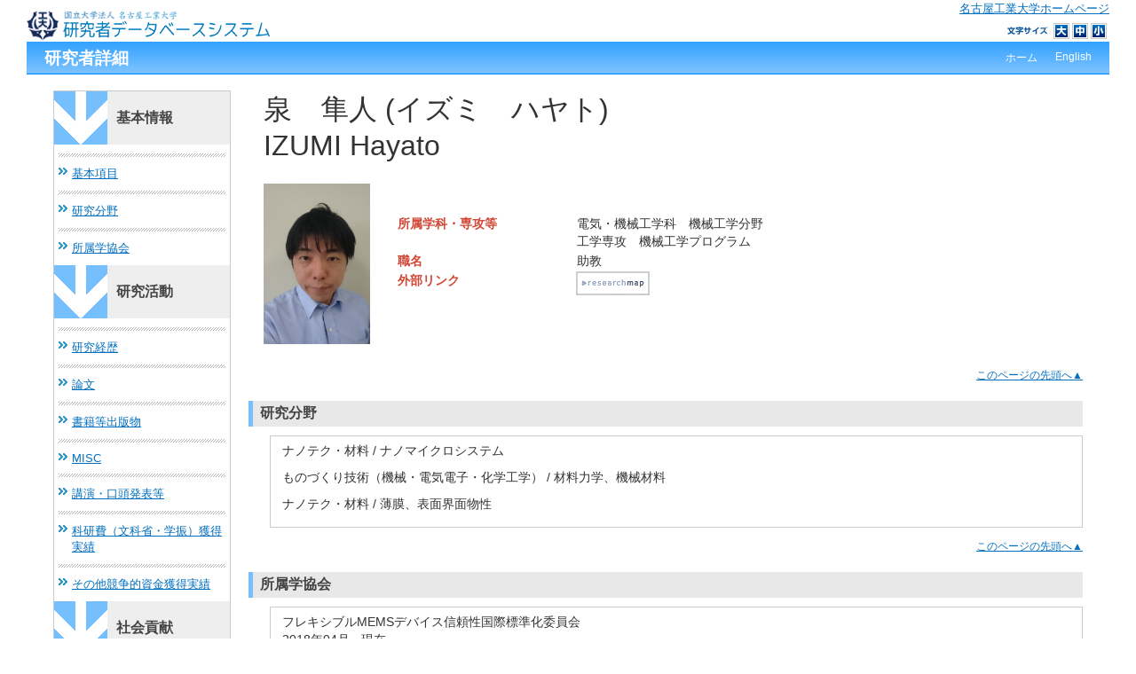

--- FILE ---
content_type: text/html; charset=UTF-8
request_url: https://researcher.nitech.ac.jp/html/100000094_ja.html
body_size: 55254
content:
<!DOCTYPE html PUBLIC "-//W3C//DTD XHTML 1.0 Strict//EN" "http://www.w3.org/TR/xhtml1/DTD/xhtml1-strict.dtd">
<html xmlns="http://www.w3.org/1999/xhtml" xml:lang="ja" lang="ja">
<head>
<meta content="text/html; charset=UTF-8" http-equiv="Content-Type" />
<meta content="text/css" http-equiv="Content-Style-Type" />
<meta content="IE=edge" http-equiv="x-ua-compatible" />
<meta content="no-cache" http-equiv="Pragma" />
<meta content="no-cache" http-equiv="Cache-Control" />
<META CONTENT="NOARCHIVE" NAME="ROBOTS" />
<title>研究者詳細 - 泉　隼人</title>
<link href="/uedb/css/style.css" type="text/css" rel="stylesheet" />
<link href="/uedb/css/soran.css" type="text/css" rel="stylesheet" />
<link href="/uedb/css/font-awesome-4.3.0/css/font-awesome.css" type="text/css" rel="stylesheet" />
<script type="text/javascript">
					<!--
				
					function init()
					{
						changeDivDisp('all');
					}
					
					// 概要項目の表示・非表示の切り替え
					function toggleAccordion(gaiyoDetailId, gaiyoIconId) {
						var detailClasses = window.document.getElementById(gaiyoDetailId).classList;
						var iconClasses = window.document.getElementById(gaiyoIconId).classList;
						if (detailClasses.contains("is-none-disp-gaiyo")) {
							detailClasses.remove("is-none-disp-gaiyo");
							detailClasses.add("is-disp-gaiyo");
							iconClasses.remove("fa-caret-right");
							iconClasses.add("fa-caret-down");
						} else {
							detailClasses.add("is-none-disp-gaiyo");
							detailClasses.remove("is-disp-gaiyo");
							iconClasses.add("fa-caret-right");
							iconClasses.remove("fa-caret-down");
						}
					}

					// 領域による切換え処理
					function changeDivDisp(labelname)
					{
						if (labelname == "basic") { // 基本情報
							changeDivDispSub("tab_all", 0);
							changeDivDispSub("tab_basic", 1);
							changeDivDispSub("tab_research", 0);
							changeDivDispSub("tab_education", 0);
							changeDivDispSub("tab_contribution", 0);

							changeDivDispSub("inf_basic", 1);
							changeDivDispSub("inf_research", 0);
							changeDivDispSub("inf_education", 0);
							changeDivDispSub("inf_contribution", 0);

							changeDivDispSub("sub_basic", 1);
							changeDivDispSub("sub_research", 0);
							changeDivDispSub("sub_education", 0);
							changeDivDispSub("sub_contribution", 0);
						}
						else if (labelname == "research") { // 研究活動

							changeDivDispSub("tab_all", 0);
							changeDivDispSub("tab_basic", 0);
							changeDivDispSub("tab_research", 1);
							changeDivDispSub("tab_education", 0);
							changeDivDispSub("tab_contribution", 0);

							changeDivDispSub("inf_basic", 0);
							changeDivDispSub("inf_research", 1);
							changeDivDispSub("inf_education", 0);
							changeDivDispSub("inf_contribution", 0);

							changeDivDispSub("sub_basic", 0);
							changeDivDispSub("sub_research", 1);
							changeDivDispSub("sub_education", 0);
							changeDivDispSub("sub_contribution", 0);
						}
						else if (labelname == "education") { // 教育活動

							changeDivDispSub("tab_all", 0);
							changeDivDispSub("tab_basic", 0);
							changeDivDispSub("tab_research", 0);
							changeDivDispSub("tab_education", 1);
							changeDivDispSub("tab_contribution", 0);

							changeDivDispSub("inf_basic", 0);
							changeDivDispSub("inf_research", 0);
							changeDivDispSub("inf_education", 1);
							changeDivDispSub("inf_contribution", 0);

							changeDivDispSub("sub_basic", 0);
							changeDivDispSub("sub_research", 0);
							changeDivDispSub("sub_education", 1);
							changeDivDispSub("sub_contribution", 0);
						}
						else if (labelname == "contribution") { // 社会貢献

							changeDivDispSub("tab_all", 0);
							changeDivDispSub("tab_basic", 0);
							changeDivDispSub("tab_research", 0);
							changeDivDispSub("tab_education", 0);
							changeDivDispSub("tab_contribution", 1);

							changeDivDispSub("inf_basic", 0);
							changeDivDispSub("inf_research", 0);
							changeDivDispSub("inf_education", 0);
							changeDivDispSub("inf_contribution", 1);

							changeDivDispSub("sub_basic", 0);
							changeDivDispSub("sub_research", 0);
							changeDivDispSub("sub_education", 0);
							changeDivDispSub("sub_contribution", 1);
						}
						else if (labelname == "all") { // 全て

							changeDivDispSub("tab_all", 1);
							changeDivDispSub("tab_basic", 0);
							changeDivDispSub("tab_research", 0);
							changeDivDispSub("tab_education", 0);
							changeDivDispSub("tab_contribution", 0);
					
							changeDivDispSub("inf_basic", 1);
							changeDivDispSub("inf_research", 1);
							changeDivDispSub("inf_education", 1);
							changeDivDispSub("inf_contribution", 1);
					
							changeDivDispSub("sub_basic", 1);
							changeDivDispSub("sub_research", 1);
							changeDivDispSub("sub_education", 1);
							changeDivDispSub("sub_contribution", 1);
						}
					}
					
					function changeDivDispSub(labelname, setval)
					{
						var divplus = window.document.getElementById(labelname + "_div_plus");
						var divminus = window.document.getElementById(labelname + "_div_minus");
						var inutelements = window.document.getElementsByName(labelname + "_hid");

						if (divplus != null && divminus != null && inutelements != null) {
							var inputobj = inutelements.item(0);
							if(setval == "1") {
								divplus.style.display = "none";
								divminus.style.display = "block";
								inputobj.value = "1";
							} else {
								divplus.style.display = "block";
								divminus.style.display = "none";
								inputobj.value = "0";
							}
						}
					}

					function jumpDivDispSub(labelname, setval)
					{
						var divplus = window.document.getElementById(labelname + "_div_plus");
						var divminus = window.document.getElementById(labelname + "_div_minus");
						var inutelements = window.document.getElementsByName(labelname + "_hid");

						if (divplus != null && divminus != null && inutelements != null) {
							var inputobj = inutelements.item(0);
							if(setval == "1") {
								divplus.style.display = "none";
								divminus.style.display = "block";
								inputobj.value = "1";
							} else {
								divplus.style.display = "block";
								divminus.style.display = "none";
								inputobj.value = "0";
							}

							if (window.document.getElementById(labelname + "_2") != null){
								location.hash = "";
								location.hash = labelname + "_2";
							}
						}
					}

					function checkElement(labelname)
					{
						if (window.document.getElementById(labelname + "_div_plus") == null) {
							return false;
						}
						else {
							return true;
						}
					}

				
					-->
				</script>
<script src="/uedb/js/fontsizechange.js" type="text/javascript">
<!---->
</script>
<script xmlns="" type="text/javascript">
      var _paq = _paq || [];
      _paq.push(['setCustomVariable', 1, 'ページ表示言語', 'ja', 'page']);
      
      _paq.push(['setCustomVariable', 2, '研究者名', '泉　隼人（id:100000094）', 'page']);
      _paq.push(['setCustomVariable', 3, '所属組織名', '名古屋工業大学 大学院 電気・機械工学類', 'page']), 
      _paq.push(['setCustomVariable', 5, '制御情報', 'ja|100000094|泉　隼人|0000000|名古屋工業大学|1000033|大学院|1000182|電気・機械工学類||||', 'page']);
      
      _paq.push(["trackPageView"]);
      _paq.push(["enableLinkTracking"]);

      (function() {
        
        if (document.location.hostname.match(/^(127\.|169\.254\.|192\.168|10\.|172\.(1[6-9]|2[0-9]|3[01])\.)/)) {
          return;
        }
        var u="https://webanalytics.sra-tohoku.jp/piwik/";
        _paq.push(["setTrackerUrl", u+"piwik.php"]);
        _paq.push(["setSiteId", "14"]);
        var d=document, g=d.createElement("script"), s=d.getElementsByTagName("script")[0]; g.type="text/javascript";
        g.defer=true; g.async=true; g.src=u+"piwik.js"; s.parentNode.insertBefore(g,s);
      })();
    </script>
</head>
<body onload="javascript:init()">
<div class="font_normal" id="all">
<div id="wrapper">
<div id="header">
<div class="clear" id="header">
<p id="logo">
<a href="/index-j.jsp">
<img border="0" src="/uedb/image/ja/logo.gif" alt="" />
</a>
</p>
<p id="sitetop">
<a href="http://www.nitech.ac.jp/">名古屋工業大学ホームページ</a>
</p>
<div id="headerbox">
<dl id="fontsize">
<dt>文字サイズ</dt>
<dd>
<ul>
<li>
<a class="fs1" href="javascript:fontsizeChange('font_superlarge');">大</a>
</li>
<li>
<a class="fs2" href="javascript:fontsizeChange('font_large');">中</a>
</li>
<li>
<a class="fs3" href="javascript:fontsizeChange('font_normal');">小</a>
</li>
</ul>
<noscript>
<p class="noscript">※スクリプトが無効のため使用できません。</p>
</noscript>
<p class="hidden">※スタイルシートが無効な為、利用ができません。</p>
</dd>
</dl>
</div>
</div>
<div class="title">
<h2>研究者詳細</h2>
<ul>
<li>
<a href="/index-j.jsp">ホーム</a>
</li>
<li>
<a href="/html/100000094_en.html">English</a>
</li>
</ul>
</div>
<div style="display:block;" id="javaoff">
<p>このページはJavascriptを使用しています。すべての機能を使用するためにはJavascript を有効にする必要があります。</p>
</div>
<script>  document.getElementById("javaoff").style.display = "none";</script>
</div>
<br />
<div id="contents">
<div id="sidebar">
<div class="data">
<div style="display:none;" id="sub_basic_div_plus">
<input value="1" name="sub_basic_hid" type="hidden" />
</div>
<div style="display:block;" id="sub_basic_div_minus">
<h3>基本情報</h3>
<ul>
<li>
<p>
<a href="#item_kihon">基本項目</a>
</p>
</li>
<li>
<p>
<a href="javascript:jumpDivDispSub('item_kaknh_bnrui', 1);">
	研究分野
	</a>
</p>
</li>
<li>
<p>
<a href="javascript:jumpDivDispSub('item_szk_gkkai', 1);">
  所属学協会
	</a>
</p>
</li>
</ul>
</div>
<div style="display:none;" id="sub_research_div_plus">
<input value="1" name="sub_research_hid" type="hidden" />
</div>
<div style="display:block;" id="sub_research_div_minus">
<h3>研究活動</h3>
<ul>
<li>
<p>
<a href="javascript:jumpDivDispSub('item_knkyu_keirk', 1);">
	研究経歴
	</a>
</p>
</li>
<li>
<p>
<a href="javascript:jumpDivDispSub('item_ronbn', 1);">
	論文
	</a>
</p>
</li>
<li>
<p>
<a href="javascript:jumpDivDispSub('item_chosho', 1);">
	書籍等出版物
	</a>
</p>
</li>
<li>
<p>
<a href="javascript:jumpDivDispSub('item_sosetu', 1);">
	MISC
	</a>
</p>
</li>
<li>
<p>
<a href="javascript:jumpDivDispSub('item_knkyu_prsn', 1);">
	講演・口頭発表等
	</a>
</p>
</li>
<li>
<p>
<a href="javascript:jumpDivDispSub('item_kaknh_get', 1);">
	科研費（文科省・学振）獲得実績
	</a>
</p>
</li>
<li>
<p>
<a href="javascript:jumpDivDispSub('item_kyoso_shikin_get', 1);">
	その他競争的資金獲得実績
	</a>
</p>
</li>
</ul>
</div>
<div style="display:none;" id="sub_education_div_plus">
<input value="1" name="sub_education_hid" type="hidden" />
</div>
<div style="display:none;" id="sub_contribution_div_plus">
<input value="1" name="sub_contribution_hid" type="hidden" />
</div>
<div style="display:block;" id="sub_contribution_div_minus">
<h3>社会貢献</h3>
<ul>
<li>
<p>
<a href="javascript:jumpDivDispSub('item_gkkai_iinkai', 1);">
	委員歴
	</a>
</p>
</li>
</ul>
</div>
</div>
<p class="date">2024/12/05 更新</p>
</div>
<div id="main">
<div style="display:none;" id="inf_basic_div_plus">
<input value="1" name="inf_basic_hid" type="hidden" />
</div>
<div style="display:block;" id="inf_basic_div_minus">
<div style="display:none;" id="inf_basic_div_plus">
<input value="1" name="inf_basic_hid" type="hidden" />
</div>
<div style="display:block;" id="inf_basic_div_minus">
<div class="viewname">
<p>泉　隼人
				(イズミ　ハヤト)
			</p>
<p>IZUMI Hayato</p>
</div>
<table>
<tbody>
<tr>
<td class="photo">
<div class="photo">
<p>
<img width="120" alt="写真a" src="/html/img/100000094" />
</p>
</div>
</td>
<td>
<div class="text">
<table>
<tbody>
<tr>
<td class="rowtitle">
<p>所属学科・専攻等</p>
</td>
<td>
<p>電気・機械工学科　機械工学分野
<br />工学専攻　機械工学プログラム</p>
</td>
</tr>
<tr>
<td class="rowtitle">
<p>職名</p>
</td>
<td>
<p>助教</p>
</td>
</tr>
<tr>
<td class="rowtitle">
<p>外部リンク</p>
</td>
<td>
<ul class="banner">
<li>
<a style="padding-right:20px;" class="external-db-link" target="_blank" href="https://researchmap.jp/read0153727">
<img src="/uedb/image/researchmap_link.gif" />
</a>
</li>
</ul>
</td>
</tr>
</tbody>
</table>
</div>
</td>
</tr>
</tbody>
</table>
<div class="text">
<div class="pagetop">
<a href="#header">このページの先頭へ▲</a>
</div>
</div>
</div>
<div class="text">
<div style="display:none;" id="item_kaknh_bnrui_div_plus">
<input value="1" name="item_kaknh_bnrui_hid" type="hidden" />
<h3 id="item_kaknh_bnrui_1">
<span class="left">
	研究分野
	</span>
<span class="right">【 <a href="javascript:changeDivDispSub('item_kaknh_bnrui', 1);">表示</a> ／ 非表示 】</span>
</h3>
<div class="pagetop">
<a href="#header">このページの先頭へ▲</a>
</div>
</div>
<div style="display:block;" id="item_kaknh_bnrui_div_minus">
<h3 id="item_kaknh_bnrui_2">
<span class="left">
	研究分野
	</span>
</h3>
<div class="cv_item_frame group_frame">
<ul>
<li>
<p class="contents">ナノテク・材料 / ナノマイクロシステム</p>
</li>
<li>
<p class="contents">ものづくり技術（機械・電気電子・化学工学） / 材料力学、機械材料</p>
</li>
<li>
<p class="contents">ナノテク・材料 / 薄膜、表面界面物性</p>
</li>
</ul>
</div>
<div class="pagetop">
<a href="#header">このページの先頭へ▲</a>
</div>
</div>
</div>
<div class="text">
<div style="display:none;" id="item_szk_gkkai_div_plus">
<input value="1" name="item_szk_gkkai_hid" type="hidden" />
<h3 id="item_szk_gkkai_1">
<span class="left">
  所属学協会
	</span>
<span class="right">【 <a href="javascript:changeDivDispSub('item_szk_gkkai', 1);">表示</a> ／ 非表示 】</span>
</h3>
<div class="pagetop">
<a href="#header">このページの先頭へ▲</a>
</div>
</div>
<div style="display:block;" id="item_szk_gkkai_div_minus">
<h3 id="item_szk_gkkai_2">
<span class="left">
  所属学協会
	</span>
</h3>
<ul>
<li>
<div class="cv_item_frame">
<p class="contents">フレキシブルMEMSデバイス信頼性国際標準化委員会</p>
<p class="contents">
<span class="span_ym">2018年04月</span>
<span class="span_tilde">-</span>
<span class="span_ym">現在</span>
</p>
</div>
</li>
<li>
<div class="cv_item_frame">
<p class="contents">IEEE</p>
<p class="contents">
<span class="span_ym">2010年04月</span>
<span class="span_tilde">-</span>
<span class="span_ym">現在</span>
</p>
</div>
</li>
<li>
<div class="cv_item_frame">
<p class="contents">日本機械学会</p>
<p class="contents">
<span class="span_ym">2010年04月</span>
<span class="span_tilde">-</span>
<span class="span_ym">現在</span>
</p>
</div>
</li>
<li>
<div class="cv_item_frame">
<p class="contents">電気学会</p>
<p class="contents">
<span class="span_ym">2007年04月</span>
<span class="span_tilde">-</span>
<span class="span_ym">現在</span>
</p>
</div>
</li>
<li>
<div class="cv_item_frame">
<p class="contents">精密工学会</p>
<p class="contents">
<span class="span_ym">2007年04月</span>
<span class="span_tilde">-</span>
<span class="span_ym">2015年04月</span>
</p>
</div>
</li>
</ul>
<div class="pagetop">
<a href="#header">このページの先頭へ▲</a>
</div>
</div>
</div>&nbsp;</div>
<div style="display:none;" id="inf_research_div_plus">
<input value="1" name="inf_research_hid" type="hidden" />
</div>
<div style="display:block;" id="inf_research_div_minus">
<div class="text">
<div style="display:none;" id="item_knkyu_keirk_div_plus">
<input value="1" name="item_knkyu_keirk_hid" type="hidden" />
<h3 id="item_knkyu_keirk_1">
<span class="left">
	研究経歴
	</span>
<span class="right">【 <a href="javascript:changeDivDispSub('item_knkyu_keirk', 1);">表示</a> ／ 非表示 】</span>
</h3>
<div class="pagetop">
<a href="#header">このページの先頭へ▲</a>
</div>
</div>
<div style="display:block;" id="item_knkyu_keirk_div_minus">
<h3 id="item_knkyu_keirk_2">
<span class="left">
	研究経歴
	</span>
</h3>
<ul>
<li>
<div class="cv_item_frame">
<p class="title">応力発光を用いた構造信頼性評価</p>
<p class="contents">その他の研究制度
					&nbsp;
				</p>
<p class="contents">
			研究期間：
			<span class="span_ym">2016年04月</span>
<span class="span_tilde">-</span>
<span class="span_ym">2019年04月</span>
</p>
</div>
</li>
<li>
<div class="cv_item_frame">
<p class="title">フレキシブルエレクトロニクスデバイスの曲げ耐久性能評価</p>
<p class="contents">科学研究費補助金
					&nbsp;
				</p>
<p class="contents">
			研究期間：
			<span class="span_ym">2016年</span>
<span class="span_tilde">-</span>
<span class="span_ym">現在</span>
</p>
</div>
</li>
<li>
<div class="cv_item_frame">
<p class="title">MEMS技術を援用したマイクロニードルの開発</p>
<p class="contents">その他の研究制度
					&nbsp;
				</p>
<p class="contents">
			研究期間：
			<span class="span_ym">2010年04月</span>
<span class="span_tilde">-</span>
<span class="span_ym">現在</span>
</p>
</div>
</li>
<li>
<div class="cv_item_frame">
<p class="title">MEMS構造薄膜の機械的信頼性評価</p>
<p class="contents">科学研究費補助金
					&nbsp;
				</p>
<p class="contents">
			研究期間：
			<span class="span_ym">2010年03月</span>
<span class="span_tilde">-</span>
<span class="span_ym">現在</span>
</p>
</div>
</li>
</ul>
<div class="pagetop">
<a href="#header">このページの先頭へ▲</a>
</div>
</div>
</div>
<div class="text">
<div style="display:none;" id="item_ronbn_div_plus">
<input value="1" name="item_ronbn_hid" type="hidden" />
<h3 id="item_ronbn_1">
<span class="left">
	論文
	</span>
<span class="right">【 <a href="javascript:changeDivDispSub('item_ronbn', 1);">表示</a> ／ 非表示 】</span>
</h3>
<div class="pagetop">
<a href="#header">このページの先頭へ▲</a>
</div>
</div>
<div style="display:block;" id="item_ronbn_div_minus">
<h3 id="item_ronbn_2">
<span class="left">
	論文
	</span>
</h3>
<ul>
<li>
<div xmlns:xalan="http://xml.apache.org/xalan" class="cv_item_frame">
<p class="title">A novel method of systematic quantitative characterization for the mechanical robustness of flexible thin film devices against repeated bending deformation</p>
<p class="contents gray">H. Izumi, M. Nomura, Y. Haga, H. Sugiyama, S. Kamiya</p>
<p class="contents">2022年09月</p>
<p class="contents">
<div class="accordion-menu">
<p class="accordion-menu-bar" onclick="toggleAccordion('10329487_gaiyo1', '10329487_icon1')">
<span class="fa fa-caret-right gaiyo-label" id="10329487_icon1">　</span>詳細を見る</p>
</div>
<div class="is-none-disp-gaiyo gaiyo-detail" id="10329487_gaiyo1">
<p class="contents">
<span class="text-secondary">担当区分：</span>筆頭著者
                    &nbsp;
                  <span class="text-secondary">記述言語：</span>英語
                   &nbsp;
                 <span class="text-secondary">掲載種別：</span>研究論文（国際会議プロシーディングス）
                   &nbsp;
                 </p>
<p class="contents" />
</div>
</p>
</div>
</li>
<li>
<div xmlns:xalan="http://xml.apache.org/xalan" class="cv_item_frame">
<p class="title">Observation of fatigue fracture origin in single crystal silicon
<span class="default-badge badge-color-sadok">査読あり</span>
<span class="default-badge badge-color-international">国際誌</span>
</p>
<p class="contents gray">H. Izumi, T. Kita, S. Arai, K. Sasaki, S. Kamiya</p>
<p class="contents">Journal of Materials Science
        &nbsp;
      2021年11月</p>
<p class="contents">
<div class="accordion-menu">
<p class="accordion-menu-bar" onclick="toggleAccordion('10317843_gaiyo1', '10317843_icon1')">
<span class="fa fa-caret-right gaiyo-label" id="10317843_icon1">　</span>詳細を見る</p>
</div>
<div class="is-none-disp-gaiyo gaiyo-detail" id="10317843_gaiyo1">
<p class="contents">
<span class="text-secondary">担当区分：</span>筆頭著者
                    &nbsp;
                  <span class="text-secondary">記述言語：</span>英語
                   &nbsp;
                 <span class="text-secondary">掲載種別：</span>研究論文（学術雑誌）
                   &nbsp;
                 </p>
<p class="contents" />
</div>
</p>
</div>
</li>
<li>
<div xmlns:xalan="http://xml.apache.org/xalan" class="cv_item_frame">
<p class="title">A multidimensional scheme of characterization for performance deterioration behavior of flexible devices under bending deformation
<span class="default-badge badge-color-sadok">査読あり</span>
<span class="default-badge badge-color-international">国際誌</span>
</p>
<p class="contents gray">Shoji Kamiya, Hayato Izumi, Tomohito Sekine, Nobuyuki Shisido, Hiroko Sugiyama, Yasuko Haga, Takeo Minari, Masaaki Koganemaru, Shizuo Tokito</p>
<p class="contents">Thin Solid Films
        &nbsp;
      694
        &nbsp;
      137613
        &nbsp;
      2020年01月</p>
<p class="contents">
<div class="accordion-menu">
<p class="accordion-menu-bar" onclick="toggleAccordion('10310082_gaiyo1', '10310082_icon1')">
<span class="fa fa-caret-right gaiyo-label" id="10310082_icon1">　</span>詳細を見る</p>
</div>
<div class="is-none-disp-gaiyo gaiyo-detail" id="10310082_gaiyo1">
<p class="contents">
<span class="text-secondary">記述言語：</span>英語
                   &nbsp;
                 <span class="text-secondary">掲載種別：</span>研究論文（学術雑誌）
                   &nbsp;
                 </p>
<p class="contents" />
</div>
</p>
</div>
</li>
<li>
<div xmlns:xalan="http://xml.apache.org/xalan" class="cv_item_frame">
<p class="title">Performance Deterioration Characteristics of Silver-Nanoparticle-Printed Flexible Electric Wirings under Severe Bending Deformation
<span class="default-badge badge-color-international">国際誌</span>
</p>
<p class="contents gray">S. Kamiya, H. Izumi, T. Sekine, Y. Haga, H. Sugiyama, N. Shishido, M. Koganemaru</p>
<p class="contents">Proceedings of ICMCTF2019
        &nbsp;
      2019年05月</p>
<p class="contents">
<div class="accordion-menu">
<p class="accordion-menu-bar" onclick="toggleAccordion('10294885_gaiyo1', '10294885_icon1')">
<span class="fa fa-caret-right gaiyo-label" id="10294885_icon1">　</span>詳細を見る</p>
</div>
<div class="is-none-disp-gaiyo gaiyo-detail" id="10294885_gaiyo1">
<p class="contents">
<span class="text-secondary">記述言語：</span>英語
                   &nbsp;
                 <span class="text-secondary">掲載種別：</span>研究論文（国際会議プロシーディングス）
                   &nbsp;
                 </p>
<p class="contents" />
</div>
</p>
</div>
</li>
<li>
<div xmlns:xalan="http://xml.apache.org/xalan" class="cv_item_frame">
<p class="title">Increasing the ductility of single crystalline silicon treated by hydrogen plasma
<span class="default-badge badge-color-international">国際誌</span>
</p>
<p class="contents gray">H. Izumi, M. Nakamura, S. Kamiya</p>
<p class="contents">Proceedings of the 16th International Conference on Plasma Surface Engineering
        &nbsp;
      2018年09月</p>
<p class="contents">
<div class="accordion-menu">
<p class="accordion-menu-bar" onclick="toggleAccordion('10278055_gaiyo1', '10278055_icon1')">
<span class="fa fa-caret-right gaiyo-label" id="10278055_icon1">　</span>詳細を見る</p>
</div>
<div class="is-none-disp-gaiyo gaiyo-detail" id="10278055_gaiyo1">
<p class="contents">
<span class="text-secondary">担当区分：</span>筆頭著者
                    &nbsp;
                  <span class="text-secondary">記述言語：</span>英語
                   &nbsp;
                 <span class="text-secondary">掲載種別：</span>研究論文（国際会議プロシーディングス）
                   &nbsp;
                 </p>
<p class="contents" />
</div>
</p>
</div>
</li>
<li>
<div xmlns:xalan="http://xml.apache.org/xalan" class="cv_item_frame">
<p class="title">Electronic imaging of subcritical defect accumulation in single crystal silicon under fatigue loading
<span class="default-badge badge-color-sadok">査読あり</span>
</p>
<p class="contents gray">S. Kamiya, A. Kongo, H. Sugiyama, H. Izumi</p>
<p class="contents">Sensors and Actuators A: Physical
        &nbsp;
      2018年07月</p>
<p class="contents">
<div class="accordion-menu">
<p class="accordion-menu-bar" onclick="toggleAccordion('10282035_gaiyo1', '10282035_icon1')">
<span class="fa fa-caret-right gaiyo-label" id="10282035_icon1">　</span>詳細を見る</p>
</div>
<div class="is-none-disp-gaiyo gaiyo-detail" id="10282035_gaiyo1">
<p class="contents">
<span class="text-secondary">記述言語：</span>英語
                   &nbsp;
                 <span class="text-secondary">掲載種別：</span>研究論文（学術雑誌）
                   &nbsp;
                 </p>
<p class="contents" />
</div>
</p>
</div>
</li>
<li>
<div xmlns:xalan="http://xml.apache.org/xalan" class="cv_item_frame">
<p class="title">Bending Durability of Organic Thin Film Transistor and Stress Sensing using Mechanoluminecence
<span class="default-badge badge-color-international">国際誌</span>
</p>
<p class="contents gray">H. Izumi, Y. Haga, N. Shishido, S. Kamiya</p>
<p class="contents">Proceedings of Asia-Pacific Conference of Transducers and Micro-Nano Technology 2018
        &nbsp;
      2018年06月</p>
<p class="contents">
<div class="accordion-menu">
<p class="accordion-menu-bar" onclick="toggleAccordion('10278049_gaiyo1', '10278049_icon1')">
<span class="fa fa-caret-right gaiyo-label" id="10278049_icon1">　</span>詳細を見る</p>
</div>
<div class="is-none-disp-gaiyo gaiyo-detail" id="10278049_gaiyo1">
<p class="contents">
<span class="text-secondary">担当区分：</span>筆頭著者
                    &nbsp;
                  <span class="text-secondary">記述言語：</span>英語
                   &nbsp;
                 <span class="text-secondary">掲載種別：</span>研究論文（国際会議プロシーディングス）
                   &nbsp;
                 </p>
<p class="contents" />
</div>
</p>
</div>
</li>
<li>
<div xmlns:xalan="http://xml.apache.org/xalan" class="cv_item_frame">
<p class="title">Plastic Deformation Enhanced Silicon Surface by Synergistic Effect between Defect and Hydrogen
<span class="default-badge badge-color-international">国際誌</span>
</p>
<p class="contents gray">H. Izumi, M. Nakamura, S. Kamiya</p>
<p class="contents">Proceedings of the Asia-Pacific Conference of Transducers and Micro-Nano Technology 2018
        &nbsp;
      2018年06月</p>
<p class="contents">
<div class="accordion-menu">
<p class="accordion-menu-bar" onclick="toggleAccordion('10278051_gaiyo1', '10278051_icon1')">
<span class="fa fa-caret-right gaiyo-label" id="10278051_icon1">　</span>詳細を見る</p>
</div>
<div class="is-none-disp-gaiyo gaiyo-detail" id="10278051_gaiyo1">
<p class="contents">
<span class="text-secondary">担当区分：</span>筆頭著者
                    &nbsp;
                  <span class="text-secondary">記述言語：</span>英語
                   &nbsp;
                 <span class="text-secondary">掲載種別：</span>研究論文（国際会議プロシーディングス）
                   &nbsp;
                 </p>
<p class="contents" />
</div>
</p>
</div>
</li>
<li>
<div xmlns:xalan="http://xml.apache.org/xalan" class="cv_item_frame">
<p class="title">World-First Electronic Imaging of Subcritical Slip Growth in Single Crystal Silicon under Fatigue Loading
<span class="default-badge badge-color-international">国際誌</span>
</p>
<p class="contents gray">S. Kamiya, A. Kongo, H. Sugiyama, and H. Izumi</p>
<p class="contents">Proceedings of The 19th International Conference on Solid-State Sensors, Actuators and Microsystems
        &nbsp;
      2017年06月</p>
<p class="contents">
<div class="accordion-menu">
<p class="accordion-menu-bar" onclick="toggleAccordion('10265123_gaiyo1', '10265123_icon1')">
<span class="fa fa-caret-right gaiyo-label" id="10265123_icon1">　</span>詳細を見る</p>
</div>
<div class="is-none-disp-gaiyo gaiyo-detail" id="10265123_gaiyo1">
<p class="contents">
<span class="text-secondary">記述言語：</span>英語
                   &nbsp;
                 <span class="text-secondary">掲載種別：</span>研究論文（国際会議プロシーディングス）
                   &nbsp;
                 </p>
<p class="contents" />
</div>
</p>
</div>
</li>
<li>
<div xmlns:xalan="http://xml.apache.org/xalan" class="cv_item_frame">
<p class="title">Existential states and effect of hydrogen on surface defects in silicon
<span class="default-badge badge-color-international">国際誌</span>
</p>
<p class="contents gray">M. Nakamura, H. Izumi, and S. Kamiya</p>
<p class="contents">Proceedings of International Symposium on Micro-Nano Science and Technology 2016
        &nbsp;
      2016年12月</p>
<p class="contents">
<div class="accordion-menu">
<p class="accordion-menu-bar" onclick="toggleAccordion('10265122_gaiyo1', '10265122_icon1')">
<span class="fa fa-caret-right gaiyo-label" id="10265122_icon1">　</span>詳細を見る</p>
</div>
<div class="is-none-disp-gaiyo gaiyo-detail" id="10265122_gaiyo1">
<p class="contents">
<span class="text-secondary">記述言語：</span>英語
                   &nbsp;
                 <span class="text-secondary">掲載種別：</span>研究論文（国際会議プロシーディングス）
                   &nbsp;
                 </p>
<p class="contents" />
</div>
</p>
</div>
</li>
</ul>
<p>
<a onclick="window.open('/html/100000094_ronbn_1_ja.html','','scrollbars=yes, menubar=yes, toolbar=yes, location=yes, status=yes, resizable=yes');" href="javascript:void(0);">全件表示 &gt;&gt;</a>
</p>
<div class="pagetop">
<a href="#header">このページの先頭へ▲</a>
</div>
</div>
</div>
<div class="text">
<div style="display:none;" id="item_chosho_div_plus">
<input value="1" name="item_chosho_hid" type="hidden" />
<h3 id="item_chosho_1">
<span class="left">
	書籍等出版物
	</span>
<span class="right">【 <a href="javascript:changeDivDispSub('item_chosho', 1);">表示</a> ／ 非表示 】</span>
</h3>
<div class="pagetop">
<a href="#header">このページの先頭へ▲</a>
</div>
</div>
<div style="display:block;" id="item_chosho_div_minus">
<h3 id="item_chosho_2">
<span class="left">
	書籍等出版物
	</span>
</h3>
<ul>
<li>
<div class="cv_item_frame">
<p class="title">Fabrication of a micro needle made of biodegradable polymer material, mechatronics for safety</p>
<p class="contents gray">T.Aoki, H.Izumi, S.Aoyagi（	
        担当：
        共著）</p>
<p class="contents">Security and Dependability in a New Era&nbsp;
      2007年04月&nbsp;
      </p>
<p class="contents">
<div class="accordion-menu">
<p class="accordion-menu-bar" onclick="toggleAccordion('10181133_gaiyo1', '10181133_icon1')">
<span class="fa fa-caret-right gaiyo-label" id="10181133_icon1">　</span>詳細を見る</p>
</div>
<div class="is-none-disp-gaiyo gaiyo-detail" id="10181133_gaiyo1">
<p class="contents">
<span class="text-secondary">記述言語：</span>英語
                   &nbsp;
                 <span class="text-secondary">著書種別：</span>学術書</p>
<p class="contents" />
</div>
</p>
</div>
</li>
</ul>
<div class="pagetop">
<a href="#header">このページの先頭へ▲</a>
</div>
</div>
</div>
<div class="text">
<div style="display:none;" id="item_sosetu_div_plus">
<input value="1" name="item_sosetu_hid" type="hidden" />
<h3 id="item_sosetu_1">
<span class="left">
	MISC
	</span>
<span class="right">【 <a href="javascript:changeDivDispSub('item_sosetu', 1);">表示</a> ／ 非表示 】</span>
</h3>
<div class="pagetop">
<a href="#header">このページの先頭へ▲</a>
</div>
</div>
<div style="display:block;" id="item_sosetu_div_minus">
<h3 id="item_sosetu_2">
<span class="left">
	MISC
	</span>
</h3>
<ul>
<li>
<div xmlns:xalan="http://xml.apache.org/xalan" class="cv_item_frame">
<p class="title">MEMS技術を援用したマイクロニードルの開発</p>
<p class="contents gray">青柳誠司，泉隼人</p>
<p class="contents">精密工学会誌
        &nbsp;
      74
        (
        11
        )
      
        &nbsp;
      1156
        -
        1159
        &nbsp;
      2008年11月</p>
<p class="contents">
<div class="accordion-menu">
<p class="accordion-menu-bar" onclick="toggleAccordion('10181064_gaiyo1', '10181064_icon1')">
<span class="fa fa-caret-right gaiyo-label" id="10181064_icon1">　</span>詳細を見る</p>
</div>
<div class="is-none-disp-gaiyo gaiyo-detail" id="10181064_gaiyo1">
<p class="contents">
<span class="text-secondary">記述言語：</span>日本語
                   &nbsp;
                 <span class="text-secondary">掲載種別：</span>記事・総説・解説・論説等（国際会議プロシーディングズ）
                   &nbsp;
                 <span class="text-secondary">出版者・発行元：</span>公益社団法人精密工学会
                   &nbsp;
                 </p>
<p class="contents" />
</div>
</p>
</div>
</li>
<li>
<div xmlns:xalan="http://xml.apache.org/xalan" class="cv_item_frame">
<p class="title">マイクロマシン技術を応用した微小ランセット針の作製</p>
<p class="contents gray">青柳誠司，泉隼人</p>
<p class="contents">砥粒加工学会誌
        &nbsp;
      2006年05月</p>
<p class="contents">
<div class="accordion-menu">
<p class="accordion-menu-bar" onclick="toggleAccordion('10181271_gaiyo1', '10181271_icon1')">
<span class="fa fa-caret-right gaiyo-label" id="10181271_icon1">　</span>詳細を見る</p>
</div>
<div class="is-none-disp-gaiyo gaiyo-detail" id="10181271_gaiyo1">
<p class="contents">
<span class="text-secondary">記述言語：</span>日本語
                   &nbsp;
                 <span class="text-secondary">掲載種別：</span>記事・総説・解説・論説等（国際会議プロシーディングズ）
                   &nbsp;
                 <span class="text-secondary">出版者・発行元：</span>砥粒加工学会
                   &nbsp;
                 </p>
<p class="contents" />
</div>
</p>
</div>
</li>
</ul>
<div class="pagetop">
<a href="#header">このページの先頭へ▲</a>
</div>
</div>
</div>
<div class="text">
<div style="display:none;" id="item_knkyu_prsn_div_plus">
<input value="1" name="item_knkyu_prsn_hid" type="hidden" />
<h3 id="item_knkyu_prsn_1">
<span class="left">
	講演・口頭発表等
	</span>
<span class="right">【 <a href="javascript:changeDivDispSub('item_knkyu_prsn', 1);">表示</a> ／ 非表示 】</span>
</h3>
<div class="pagetop">
<a href="#header">このページの先頭へ▲</a>
</div>
</div>
<div style="display:block;" id="item_knkyu_prsn_div_minus">
<h3 id="item_knkyu_prsn_2">
<span class="left">
	講演・口頭発表等
	</span>
</h3>
<ul>
<li>
<div class="cv_item_frame">
<p class="title">Test method of electrical characteristic under two-directional deformation for flexible electro-mechanical devices, 3rd report
<span class="default-badge badge-color-international">国際会議</span>
</p>
<p class="contents gray">H.Izumi</p>
<p class="contents">2024年05月&nbsp;
      </p>
<p class="contents">
<div class="accordion-menu">
<p class="accordion-menu-bar" onclick="toggleAccordion('10351027_gaiyo1', '10351027_icon1')">
<span class="fa fa-caret-right gaiyo-label" id="10351027_icon1">　</span>詳細を見る</p>
</div>
<div class="is-none-disp-gaiyo gaiyo-detail" id="10351027_gaiyo1">
<p class="contents">
<span class="text-secondary">開催年月日：</span>
<span class="span_ym">2024年05月</span>
</p>
<p class="contents">
<span class="text-secondary">記述言語：</span>英語
                   &nbsp;
                 </p>
<p class="contents">
<span class="text-secondary">開催地：</span>Jeju Island
                   &nbsp;
                 <span class="text-secondary">国名：</span>大韓民国
                   &nbsp;
                 </p>
<p class="contents" />
</div>
</p>
</div>
</li>
<li>
<div class="cv_item_frame">
<p class="title">Test method of electrical characteristic under two-directional deformation for flexible electro-mechanical devices, 2nd report
<span class="default-badge badge-color-international">国際会議</span>
</p>
<p class="contents gray">H.Izumi</p>
<p class="contents">2023年11月&nbsp;
      </p>
<p class="contents">
<div class="accordion-menu">
<p class="accordion-menu-bar" onclick="toggleAccordion('10353533_gaiyo1', '10353533_icon1')">
<span class="fa fa-caret-right gaiyo-label" id="10353533_icon1">　</span>詳細を見る</p>
</div>
<div class="is-none-disp-gaiyo gaiyo-detail" id="10353533_gaiyo1">
<p class="contents">
<span class="text-secondary">開催年月日：</span>
<span class="span_ym">2023年11月</span>
<span class="span_tilde">-</span>
<span class="span_ym">2024年11月</span>
</p>
<p class="contents">
<span class="text-secondary">記述言語：</span>英語
                   &nbsp;
                 </p>
<p class="contents">
<span class="text-secondary">開催地：</span>Frankfurt
                   &nbsp;
                 <span class="text-secondary">国名：</span>ドイツ連邦共和国
                   &nbsp;
                 </p>
<p class="contents" />
</div>
</p>
</div>
</li>
<li>
<div class="cv_item_frame">
<p class="title">切欠き先端近傍のせん断応力場におけるシリコンの結晶すべり系と疲労損傷</p>
<p class="contents gray">杉山裕子，泉隼人，神谷庄司</p>
<p class="contents">日本機械学会2023年度年次大会&nbsp;
      2023年09月&nbsp;
      </p>
<p class="contents">
<div class="accordion-menu">
<p class="accordion-menu-bar" onclick="toggleAccordion('10351024_gaiyo1', '10351024_icon1')">
<span class="fa fa-caret-right gaiyo-label" id="10351024_icon1">　</span>詳細を見る</p>
</div>
<div class="is-none-disp-gaiyo gaiyo-detail" id="10351024_gaiyo1">
<p class="contents">
<span class="text-secondary">開催年月日：</span>
<span class="span_ym">2023年09月</span>
</p>
<p class="contents">
<span class="text-secondary">記述言語：</span>日本語
                   &nbsp;
                 <span class="text-secondary">会議種別：</span>口頭発表（一般）
                   &nbsp;
                 </p>
<p class="contents" />
</div>
</p>
</div>
</li>
<li>
<div class="cv_item_frame">
<p class="title">Test method of electrical characteristics under two-directional bending deformation for flexible electro-mechanical devices
<span class="default-badge badge-color-international">国際会議</span>
</p>
<p class="contents gray" />
<p class="contents">International Electrotechnical Commision 2022 general meeting&nbsp;
      2022年11月&nbsp;
      </p>
<p class="contents">
<div class="accordion-menu">
<p class="accordion-menu-bar" onclick="toggleAccordion('10329489_gaiyo1', '10329489_icon1')">
<span class="fa fa-caret-right gaiyo-label" id="10329489_icon1">　</span>詳細を見る</p>
</div>
<div class="is-none-disp-gaiyo gaiyo-detail" id="10329489_gaiyo1">
<p class="contents">
<span class="text-secondary">開催年月日：</span>
<span class="span_ym">2022年10月</span>
<span class="span_tilde">-</span>
<span class="span_ym">2022年11月</span>
</p>
<p class="contents">
<span class="text-secondary">記述言語：</span>英語
                   &nbsp;
                 </p>
<p class="contents">
<span class="text-secondary">開催地：</span>San Francisco
                   &nbsp;
                 <span class="text-secondary">国名：</span>アメリカ合衆国
                   &nbsp;
                 </p>
<p class="contents" />
</div>
</p>
</div>
</li>
<li>
<div class="cv_item_frame">
<p class="title">A novel method of systematic quantitative characterization for the mechanical robustness of flexible thin film devices against repeated bending deformation 
<span class="default-badge badge-color-international">国際会議</span>
</p>
<p class="contents gray">H. Izumi, M. Nomura, Y. Haga, H. Sugiyama, S. Kamiya</p>
<p class="contents">18th International Conference on Plasma Surface Engineering (PES2022)&nbsp;
      2022年09月&nbsp;
      </p>
<p class="contents">
<div class="accordion-menu">
<p class="accordion-menu-bar" onclick="toggleAccordion('10329488_gaiyo1', '10329488_icon1')">
<span class="fa fa-caret-right gaiyo-label" id="10329488_icon1">　</span>詳細を見る</p>
</div>
<div class="is-none-disp-gaiyo gaiyo-detail" id="10329488_gaiyo1">
<p class="contents">
<span class="text-secondary">開催年月日：</span>
<span class="span_ym">2022年09月</span>
</p>
<p class="contents">
<span class="text-secondary">記述言語：</span>英語
                   &nbsp;
                 <span class="text-secondary">会議種別：</span>ポスター発表
                   &nbsp;
                 </p>
<p class="contents">
<span class="text-secondary">開催地：</span>Erfurt
                   &nbsp;
                 <span class="text-secondary">国名：</span>ドイツ連邦共和国
                   &nbsp;
                 </p>
<p class="contents" />
</div>
</p>
</div>
</li>
<li>
<div class="cv_item_frame">
<p class="title">繰返し圧縮負荷による結晶欠陥集積とき裂進展の電子顕微鏡観察</p>
<p class="contents gray">杉山裕子, 泉隼人, 神谷庄司</p>
<p class="contents">日本機械学会2019年度年次大会&nbsp;
      </p>
<p class="contents">
<div class="accordion-menu">
<p class="accordion-menu-bar" onclick="toggleAccordion('10294840_gaiyo1', '10294840_icon1')">
<span class="fa fa-caret-right gaiyo-label" id="10294840_icon1">　</span>詳細を見る</p>
</div>
<div class="is-none-disp-gaiyo gaiyo-detail" id="10294840_gaiyo1">
<p class="contents">
<span class="text-secondary">開催年月日：</span>
<span class="span_ym">2019年09月</span>
</p>
<p class="contents">
<span class="text-secondary">記述言語：</span>日本語
                   &nbsp;
                 <span class="text-secondary">会議種別：</span>口頭発表（一般）
                   &nbsp;
                 </p>
<p class="contents" />
</div>
</p>
</div>
</li>
<li>
<div class="cv_item_frame">
<p class="title">繰返し曲げ変形による印刷有機半導体フレキシブルマイクロトランジスタの性能劣化挙動</p>
<p class="contents gray">W. Li, Q. Sun, S. Kamiya, N. Shishido, H. Izumi, T. Sekine, M. Koganemaru, T. Minari</p>
<p class="contents">日本機械学会2019年度年次大会&nbsp;
      </p>
<p class="contents">
<div class="accordion-menu">
<p class="accordion-menu-bar" onclick="toggleAccordion('10294883_gaiyo1', '10294883_icon1')">
<span class="fa fa-caret-right gaiyo-label" id="10294883_icon1">　</span>詳細を見る</p>
</div>
<div class="is-none-disp-gaiyo gaiyo-detail" id="10294883_gaiyo1">
<p class="contents">
<span class="text-secondary">開催年月日：</span>
<span class="span_ym">2019年09月</span>
</p>
<p class="contents">
<span class="text-secondary">記述言語：</span>日本語
                   &nbsp;
                 <span class="text-secondary">会議種別：</span>口頭発表（一般）
                   &nbsp;
                 </p>
<p class="contents" />
</div>
</p>
</div>
</li>
<li>
<div class="cv_item_frame">
<p class="title">極薄シリコンチップの曲げ強度測定</p>
<p class="contents gray">灰本隆志，松崎栄，川合章仁，泉隼人，神谷庄司</p>
<p class="contents">日本機械学会2019年度年次大会&nbsp;
      </p>
<p class="contents">
<div class="accordion-menu">
<p class="accordion-menu-bar" onclick="toggleAccordion('10294852_gaiyo1', '10294852_icon1')">
<span class="fa fa-caret-right gaiyo-label" id="10294852_icon1">　</span>詳細を見る</p>
</div>
<div class="is-none-disp-gaiyo gaiyo-detail" id="10294852_gaiyo1">
<p class="contents">
<span class="text-secondary">開催年月日：</span>
<span class="span_ym">2019年09月</span>
</p>
<p class="contents">
<span class="text-secondary">記述言語：</span>日本語
                   &nbsp;
                 <span class="text-secondary">会議種別：</span>口頭発表（一般）
                   &nbsp;
                 </p>
<p class="contents" />
</div>
</p>
</div>
</li>
<li>
<div class="cv_item_frame">
<p class="title">Peformance Deterioration Characteristics of Silver-Nanoparticle-Printed Flexible Electric Wirings under Severe Bending Deformation
<span class="default-badge badge-color-international">国際会議</span>
</p>
<p class="contents gray">S. Kamiya, H. Izumi, T. Sekine, Y. Haga, H. Sugiyama, N. Shishido, M. Koganemaru</p>
<p class="contents">46th International Conference on Metallurgical Coatings and Thin Films&nbsp;
      </p>
<p class="contents">
<div class="accordion-menu">
<p class="accordion-menu-bar" onclick="toggleAccordion('10294838_gaiyo1', '10294838_icon1')">
<span class="fa fa-caret-right gaiyo-label" id="10294838_icon1">　</span>詳細を見る</p>
</div>
<div class="is-none-disp-gaiyo gaiyo-detail" id="10294838_gaiyo1">
<p class="contents">
<span class="text-secondary">開催年月日：</span>
<span class="span_ym">2019年05月</span>
</p>
<p class="contents">
<span class="text-secondary">記述言語：</span>英語
                   &nbsp;
                 <span class="text-secondary">会議種別：</span>口頭発表（一般）
                   &nbsp;
                 </p>
<p class="contents" />
</div>
</p>
</div>
</li>
<li>
<div class="cv_item_frame">
<p class="title">第29回定例会 APCOT2018参加報告
<span class="default-badge badge-color-shotai">招待あり</span>
</p>
<p class="contents gray">泉隼人</p>
<p class="contents">有機機能材料のリソグラフィ加工コンソーシアム&nbsp;
      </p>
<p class="contents">
<div class="accordion-menu">
<p class="accordion-menu-bar" onclick="toggleAccordion('10278046_gaiyo1', '10278046_icon1')">
<span class="fa fa-caret-right gaiyo-label" id="10278046_icon1">　</span>詳細を見る</p>
</div>
<div class="is-none-disp-gaiyo gaiyo-detail" id="10278046_gaiyo1">
<p class="contents">
<span class="text-secondary">開催年月日：</span>
<span class="span_ym">2018年09月</span>
</p>
<p class="contents">
<span class="text-secondary">記述言語：</span>日本語
                   &nbsp;
                 <span class="text-secondary">会議種別：</span>口頭発表（招待・特別）
                   &nbsp;
                 </p>
<p class="contents" />
</div>
</p>
</div>
</li>
</ul>
<p>
<a onclick="window.open('/html/100000094_knkyu_prsn_1_ja.html','','scrollbars=yes, menubar=yes, toolbar=yes, location=yes, status=yes, resizable=yes');" href="javascript:void(0);">全件表示 &gt;&gt;</a>
</p>
<div class="pagetop">
<a href="#header">このページの先頭へ▲</a>
</div>
</div>
</div>
<div class="text">
<div style="display:none;" id="item_kaknh_get_div_plus">
<input value="1" name="item_kaknh_get_hid" type="hidden" />
<h3 id="item_kaknh_get_1">
<span class="left">
	科研費（文科省・学振）獲得実績
	</span>
<span class="right">【 <a href="javascript:changeDivDispSub('item_kaknh_get', 1);">表示</a> ／ 非表示 】</span>
</h3>
<div class="pagetop">
<a href="#header">このページの先頭へ▲</a>
</div>
</div>
<div style="display:block;" id="item_kaknh_get_div_minus">
<h3 id="item_kaknh_get_2">
<span class="left">
	科研費（文科省・学振）獲得実績
	</span>
</h3>
<ul>
<li>
<div class="cv_item_frame">
<p class="title">フレキシブルエレクトロニクスの曲げ耐久性能評価と性能劣化挙動の電子顕微鏡観察</p>
<p class="contents">
<span class="span_ym">2022年04月</span>
<span class="span_tilde">-</span>
<span class="span_ym">2025年03月</span>
</p>
<p class="contents" />
<p class="contents gray" />
<div class="accordion-menu">
<p class="accordion-menu-bar" onclick="toggleAccordion('10329490_gaiyo1', '10329490_icon1')">
<span class="fa fa-caret-right gaiyo-label" id="10329490_icon1">　</span>詳細を見る</p>
</div>
<div class="is-none-disp-gaiyo gaiyo-detail" id="10329490_gaiyo1">
<p class="contents">
<span class="text-secondary">担当区分：</span>研究代表者&nbsp;
                <span class="text-secondary">資金種別：</span>競争的資金</p>
<p class="contents" />
</div>
</div>
</li>
<li>
<div class="cv_item_frame">
<p class="title">マイクロミラーの髙ねじり角負荷に対する疲労寿命評価と疲労加速現象の解明</p>
<p class="contents">
<span class="span_ym">2018年04月</span>
<span class="span_tilde">-</span>
<span class="span_ym">現在</span>
</p>
<p class="contents">科学研究費補助金&nbsp;
      基盤研究(C)</p>
<p class="contents gray" />
</div>
</li>
<li>
<div class="cv_item_frame">
<p class="title">水素吸蔵によるシリコンの転位移動度向上と低侵襲性延性マイクロニードルの開発</p>
<p class="contents">
<span class="span_ym">2015年04月</span>
<span class="span_tilde">-</span>
<span class="span_ym">2018年03月</span>
</p>
<p class="contents">科学研究費補助金&nbsp;
      若手研究(B)</p>
<p class="contents gray" />
</div>
</li>
</ul>
<div class="pagetop">
<a href="#header">このページの先頭へ▲</a>
</div>
</div>
</div>
<div class="text">
<div style="display:none;" id="item_kyoso_shikin_get_div_plus">
<input value="1" name="item_kyoso_shikin_get_hid" type="hidden" />
<h3 id="item_kyoso_shikin_get_1">
<span class="left">
	その他競争的資金獲得実績
	</span>
<span class="right">【 <a href="javascript:changeDivDispSub('item_kyoso_shikin_get', 1);">表示</a> ／ 非表示 】</span>
</h3>
<div class="pagetop">
<a href="#header">このページの先頭へ▲</a>
</div>
</div>
<div style="display:block;" id="item_kyoso_shikin_get_div_minus">
<h3 id="item_kyoso_shikin_get_2">
<span class="left">
	その他競争的資金獲得実績
	</span>
</h3>
<ul>
<li>
<div class="cv_item_frame">
<p class="title">フレキシブルエレクトロニクスの機械的信頼性に向けた新規折り曲げ疲労試験機の開発と性能劣化特性評価</p>
<p class="contents">
<span class="span_ym">2022年04月</span>
<span class="span_tilde">-</span>
<span class="span_ym">2023年03月</span>
</p>
<p class="contents">日東学術振興財団&nbsp;
      </p>
<p class="contents gray" />
<div class="accordion-menu">
<p class="accordion-menu-bar" onclick="toggleAccordion('10329491_gaiyo1', '10329491_icon1')">
<span class="fa fa-caret-right gaiyo-label" id="10329491_icon1">　</span>詳細を見る</p>
</div>
<div class="is-none-disp-gaiyo gaiyo-detail" id="10329491_gaiyo1">
<p class="contents">
<span class="text-secondary">担当区分：</span>研究代表者&nbsp;
                <span class="text-secondary">資金種別：</span>競争的資金</p>
<p class="contents" />
</div>
</div>
</li>
<li>
<div class="cv_item_frame">
<p class="title">水素による延性増大効果を援用したダクタイルシリコンマイクロプローブの開発</p>
<p class="contents">
<span class="span_ym">2012年04月</span>
<span class="span_tilde">-</span>
<span class="span_ym">2013年04月</span>
</p>
<p class="contents">日東学術振興財団&nbsp;
      </p>
<p class="contents gray" />
<div class="accordion-menu">
<p class="accordion-menu-bar" onclick="toggleAccordion('10333719_gaiyo1', '10333719_icon1')">
<span class="fa fa-caret-right gaiyo-label" id="10333719_icon1">　</span>詳細を見る</p>
</div>
<div class="is-none-disp-gaiyo gaiyo-detail" id="10333719_gaiyo1">
<p class="contents">
<span class="text-secondary">担当区分：</span>研究代表者&nbsp;
                <span class="text-secondary">資金種別：</span>競争的資金</p>
<p class="contents" />
</div>
</div>
</li>
<li>
<div class="cv_item_frame">
<p class="title">TEM内疲労試験その場観察を目的としたMEMS微小共振デバイスの開発</p>
<p class="contents">
<span class="span_ym">2011年06月</span>
<span class="span_tilde">-</span>
<span class="span_ym">2012年03月</span>
</p>
<p class="contents">文部科学省&nbsp;
      科学技術振興機構 A-STEP&nbsp;
      </p>
<p class="contents gray" />
<div class="accordion-menu">
<p class="accordion-menu-bar" onclick="toggleAccordion('10255358_gaiyo1', '10255358_icon1')">
<span class="fa fa-caret-right gaiyo-label" id="10255358_icon1">　</span>詳細を見る</p>
</div>
<div class="is-none-disp-gaiyo gaiyo-detail" id="10255358_gaiyo1">
<p class="contents">
<span class="text-secondary">資金種別：</span>競争的資金</p>
<p class="contents" />
</div>
</div>
</li>
</ul>
<div class="pagetop">
<a href="#header">このページの先頭へ▲</a>
</div>
</div>
</div>&nbsp;</div>
<div style="display:none;" id="inf_education_div_plus">
<input value="1" name="inf_education_hid" type="hidden" />
</div>
<div style="display:none;" id="inf_contribution_div_plus">
<input value="1" name="inf_contribution_hid" type="hidden" />
</div>
<div style="display:block;" id="inf_contribution_div_minus">
<div class="text">
<div style="display:none;" id="item_gkkai_iinkai_div_plus">
<input value="1" name="item_gkkai_iinkai_hid" type="hidden" />
<h3 id="item_gkkai_iinkai_1">
<span class="left">
	委員歴
	</span>
<span class="right">【 <a href="javascript:changeDivDispSub('item_gkkai_iinkai', 1);">表示</a> ／ 非表示 】</span>
</h3>
<div class="pagetop">
<a href="#header">このページの先頭へ▲</a>
</div>
</div>
<div style="display:block;" id="item_gkkai_iinkai_div_minus">
<h3 id="item_gkkai_iinkai_2">
<span class="left">
	委員歴
	</span>
</h3>
<ul>
<li>
<div class="cv_item_frame">
<p class="contents">フレキシブルMEMSデバイス信頼性国際標準化委員会
      &nbsp;
    委員
      &nbsp;
    </p>
<p class="contents">
<span class="span_ym">2018年08月</span>
<span class="span_tilde">-</span>
<span class="span_ym">現在</span>&nbsp;
    &nbsp;
  </p>
<p class="contents">
<div class="accordion-menu">
<p class="accordion-menu-bar" onclick="toggleAccordion('10278032_gaiyo1', '10278032_icon1')">
<span class="fa fa-caret-right gaiyo-label" id="10278032_icon1">　</span>
          詳細を見る
        </p>
</div>
<div class="is-none-disp-gaiyo gaiyo-detail" id="10278032_gaiyo1">
<p class="contents">
<span class="text-secondary">団体区分：</span>その他</p>
</div>
</p>
</div>
</li>
</ul>
<div class="pagetop">
<a href="#header">このページの先頭へ▲</a>
</div>
</div>
</div>&nbsp;</div>
</div>
</div>
<div id="footer">
<p id="copyright">Copyright &copy; Nagoya Institute of Technology, All Rights Reserved.</p>
</div>
</div>
</div>
</body>
</html>


--- FILE ---
content_type: text/css
request_url: https://researcher.nitech.ac.jp/uedb/css/soran.css
body_size: 15015
content:
@charset "utf-8";

/*初期化
----------------------------------------*/
*{
	margin: 0;
	padding: 0;
	font-size: 100%;
}

#viewmain {
	font-size: 0.8em;
	line-height: 1.3em;
	color: #333333;
	background-color:#FFFFFF;
	width:100%;
}

ul{
	list-style-type: none;
}

img{
	vertical-align:top;
	border: 0;
}


/*リンク
----------------------------------------*/
a:link{
	/* 2016/02/24 koga upd start */
	/* color: #001E6A; */
	color: #006FBF;
	/* 2016/02/24 koga upd start */
}
a:visited{
	color: #666666;
}
a:active{
	color: #666666;
}
a:hover{
	/* 2016/02/24 koga upd start */
	/* color: #006FBF; */
	color: #001E6A;
	/* 2016/02/24 koga upd start */
}


/*ClearFix
----------------------------------------*/
.clear:after {
	content: ".";
	display: block;
	height: 0;
	clear: both;
	visibility: hidden;
}
.clear {
	display: inline-table;
	min-height: 1%;
}

/* Hides from IE-mac \*/
* html .clear {
	height: 1%;
}
/*.clear {
	display: block;
}*/
/* Hides from IE-mac */

.hidden{
	display:none;
}
.block{
	display:block;
}
.inline{
	display: inline;
}

/*コンテンツボックス
----------------------------------------*/
/*文字サイズ調整範囲用*/
#all {
	background-color:#FFFFFF;
}


/*ヘッダー
----------------------------------------*/
#header {
	width: 780px;
/*	padding:8px 0 12px 0;*/
	margin:0 auto;
	font-size: medium;
	line-height: normal;
}

/*ロゴ*/
#logo {
	width: 250px;
	float: left;
	padding-top: 10px;
}

#sitetop {
	margin-bottom: 8px;
	text-align: right;
	font-size: small;
	line-height: 1.3em;
}

/*----- ヘッダーリンク -----*/
#headerlink {
	float:right;
	margin-top:0;
	font-size:1px;
	line-height:1px;
}
#headerlink li {
	float: left;
	padding-left: 14px;
}
#headerlink  a {
	display: block;
	height: 11px;
	text-indent: -9999px;
	text-decoration:none;
	overflow: hidden;
}

/*#headerlink .hl a {
/*	width: 55px;
/*	background-repeat: no-repeat;
/*}

/*#headerlink .hl a {
/*	background-image: url(../image/ja/switch.gif);
/*	margin-right: 10px;
/*}

/*----- ヘッダーボックス -----*/
#headerbox {
	float: right;
}

/*文字サイズ*/
#fontsize {
	float: left;
	/*width:118px;*/
	position: relative;
	font-size:1px;
	line-height:1px;
}
#fontsize dt{
	text-indent: -9999px;
	background-repeat: no-repeat;
	background-position: top right;
	width: 80px;
	height: 9px;
	float: left;
	margin-top:4px;
	margin-right:6px;
}
#fontsize dt{
	background-image: url(../image/ja/fontsize.gif);
}
#fontsize dd{
	display: inline;
}
/*文字サイズアイコン*/
#fontsize ul{
	display: inline;
}
#fontsize li{
	float: left;
}
#fontsize li a{
	text-indent: -9999px;
	display: block;
	background-repeat: no-repeat;
	background-position: top;
	width: 18px;
	height: 18px;
	margin-right:3px;
	text-decoration: none;
	overflow: hidden;

}

#fontsize .fs1 {
	background-image: url(../image/ja/font_large.gif);
}
#fontsize .fs2 {
	background-image: url(../image/ja/font_middle.gif);
}
#fontsize .fs3 {
	background-image: url(../image/ja/font_small.gif);
}

.noscript{
	position: absolute;
	top:0px;
	left:0px;
	color: #FF0000;
	font-size: 10px;
	line-height: 1.1em;
	height: 27px;
	overflow: hidden;
	background-image: url(../image/bg_koshi.gif);
}

/*文字サイズ調整*/
.font_superlarge{
	font-size:150%;
	line-height:1.5em;
}
.font_large{
	font-size:120%;
	line-height:1.3em;
}
.font_normal{
	font-size:100%;
/*	line-height:1.3em;*/
}

/*フッター
----------------------------------------*/
#footer {
/*
	background-image: url(../image/bg_footer.jpg);
	background-position:top left;
	background-repeat:repeat-x;
*/
	clear: both;
	min-height:100px;
/*	background-color: #011E6A;*/
	background-color: #76bfff;
	min-width:818px;
}
/*min-height IE用*/
* html #footer {
	height:100px;
}
#footer a{
	color:#FFFFFF;
}
#footer a:hover{
	color:#001E6A;
}

#footercontents{
	width:780px;
	margin: 0 auto;
	padding-top:13px;
	font-size: 80%;
}

#footerlink{
	float:left;
	margin:0;
}
#footerlink li{
	display: inline;
	border-left: solid 1px #FFFFFF;
	padding: 0 5px;
}
#footerlink li.start{
	border:0;
}

#copyright{
	float:right;
	text-align:right;
	color:#FFFFFF;
	/* 2016/02/24 koga add start */
	font-size: 85%;
	/* 2016/02/24 koga add end */
}

/* 検索キーワードハイライト */
span.highlight {
	font-weight: bold;
	background-color: #FFFF66;
}

h1.sorantitle {
	margin: 0 auto;
	width: 860px;
	font-size: x-large;
	/*line-height: normal;*/
	color: #02206B;
}

/* 特殊文字 下線 */
span.underline {
	text-decoration:underline;
}

#viewmain form {
	font-size: medium;
	line-height: normal;
/*	background-image: url("../image/line.gif");*/
	background-repeat: repeat-x;
	background-position: left bottom;
	background-color: #76bfff;
/*	background-color: #001E6A; */
	text-align: center;
	padding: 1ex 0;
	width: 100%;
}

#viewmain form .flat {
	border: 1px solid #999999;
}

#viewmain form input {
	margin: 0 0.5ex;
	vertical-align: middle;
}

#viewmain form label {
	margin-left: -1.5ex;
}

#viewmain form p {
	color: #FFFFFF;
	font-size: small;
}

#backlinkcontainer {
	line-height: normal;
	background-image: url("../image/line.gif");
	background-repeat: repeat-x;
	background-position: left bottom;
	background-color: #048DFF;
}

#backlinkcontainer p {
	margin: 0 auto;
	padding: 1em 0;
	text-align: right;
	width: 860px;
	font-size: small;
}

a#backlink {
	color: #FFFFFF;
	margin-right: 1ex;
}

a#backlink:hover {
	color: #FF8800;
}

#viewcontainer {
	position: relative;
	margin: 0 auto;
	padding: 1em 0 1ex;
/*
	width: 860px;
	border-left: 1px solid #999999;
	border-right: 1px solid #999999;
*/
}

#viewcontainer .explanation {
	text-align: center;
	padding: 1em;
}

#viewmain.error {
	background-image: url("../image/line.gif");
	background-repeat: repeat-x;
	background-position: left top;
	padding-top: 60px;
	text-align: center;
}

#viewmain.error #viewcontainer {
	padding: 1em 0;
	font-size: medium;
}

div.resultline {
	background-image: url("../image/resultline.gif");
	background-repeat: repeat-x;
	border: 1px solid #999999;
	border-bottom: 3px groove #76bfff;
/*	border-bottom: 3px groove #001E6A; */
	color: #0090FF;*/
/*  color: #001E6A; */
	margin: 0 1em;
}

h1.resultline {
	background-image: url("../image/resulticon.gif");
	background-repeat: no-repeat;
	background-position: 4px center;
	font-size: x-large;
	padding: 1ex 44px;
	/*line-height: normal;*/
}

.resultpage {
	margin: 1ex 1em;
}

.resultpage strong {
	color: #FF0000;
}

.resultpage span {
	font-weight: bold;
}

.resultpage .resultcount {
	padding-left: 1ex;
}

.resultpageleft {
	width: 40%;
}

.resultpageright {
	width: 60%;
	text-align: right;
	margin: 0 0 0 auto;
}

.resultpageright span {
	margin-right: 1ex;
	font-weight: normal;
}

.resultpageright a:visited {
/*	color: #006FBF;*/
	color: #001E6A;
}

.resultpageright a.currentpage {
	font-weight: bold;
}

.resultpagetop {
	position: relative;
	height: 100%;
}

.resultpagetop .resultpageright {
	position: absolute;
	right: 0;
	bottom: 0;
}

/* ページリンク */
p.paging a {
	text-decoration: none;
}

/* ページリンク：無効 */
p.paging span.invalidity {
	font-size: 105%;
	color: gray;
}

/* ページリンク：表示中ページ */
p.paging span.page-now {
	font-weight: bold;
	font-size: 125%;
	padding: 0 0.2ex;
}

/* ページリンク：前後移動 */
p.paging span.navi {
	font-size: 105%;
}

.detailswitch {
	text-align: right;
	margin: 0 auto;
	padding: 0 1em;
/*	width: 800px;*/
/*	clear: both;*/
	width: 95%;
}

#searchresult {
	margin: 0 auto;
	width: 95%;
	border-right: 1px solid #CCCCCC;
	border-bottom: 1px solid #CCCCCC;
}

#searchresult tr.odd {
	background-color: #E0F0FF;
}

#searchresult th,
#searchresult td {

	border-top: 1px solid #CACACA;
	border-left: 1px solid #CACACA;
/*
	border-top: 1px solid #5672BB;
	border-left: 1px solid #5672BB;
*/
}

#searchresult th {
	padding: 0.8ex;
	background-color: #76bfff;
/*	background-color: #001E6A; */
	color: #FFFFFF;
}

#searchresult th a {
	color: #FFFFFF;
}

#searchresult th.searchresult_no {
	width: 6%;
}

#searchresult th.searchresult_faculty {
	width: 28%;
}

#searchresult th.searchresult_title {
	width: 12%;
}

#searchresult th.searchresult_name {
	width: 20%;
}

#searchresult th.searchresult_field {
}

#searchresult td {
	padding: 0.8ex;
}

#searchresult td.searchresult_no {
	text-align: right;
}

.viewname {
/*	border-bottom: 1px solid #76BFFF; */
	font-size: xx-large;
	/*line-height: normal;*/
	padding: 0 1ex 1ex;
}

.yomi {
	font-size: 70%;
	font-weight: normal;
	padding-left: 1em;
}

.psnphoto {
	float: right;
}

.lastmodified {
	clear: both;
	text-align: right;
	border-top: 1px solid #76BFFF;
	padding-top: 1ex;
	margin-bottom: 1em;
}

.totop {
	clear: both;
	text-align: right;
}

#viewcontents {
	margin: 12px 12px 12px 222px;
}

#viewcontents h3 {
	border-left: 8px solid #0090FF;
	margin: 1ex;
	padding: 0.5ex 1.5ex;
}

#viewcontents ul,
#viewcontents table {
	margin: 0 0 1em 1.8em;
	font-size: smaller;
}

#viewcontents table {
	width: 580px;
	background-color: #CCCCCC;
}

#viewcontents table th {
	background-color: #EEEEEE;
	border-bottom: 1px solid #FFFFFF;
	border-right: 1px solid #FFFFFF;
	font-weight: normal;
	padding: 2px;
}

#viewcontents table td {
	background-color: #FFFFFF;
	padding: 3px;
}

#viewcontents table td.no {
	text-align: right;
}

#viewcontents table td.date {
	text-align: center;
}

#viewcontents table ul {
	margin: 0;
	font-size: 100%;
}

.sidenavi {
	position: absolute;
	top: 12px;
	left: 12px;
	width: 190px;
	border: 1px solid #0060FF;
	background-color: #76bfff;
	padding: 0 5px 5px;
	background-image: url("../image/navihead.gif");
	background-repeat: repeat-x;
	background-position: left top;
}

.sidenavi dt {
	border-left: 6px solid #FFFFFF;
	color: #FFFFFF;
	padding: 3px;
	font-weight: bold;
	margin: 5px 0;
}
.sidenavi ul {
	margin: 0;
}

.sidenavi li {
	background-color: #FFFFFF;
	margin: 1px;
	padding: 0;
	font-size: smaller;
	border: 1px solid #F0F0F0;
}

.sidenavi a {
	display: block;
	padding: 0.5ex 0.5ex 0.5ex 1.5em;
}

.sidenavi a:hover {
	color: #FF8800;
}

.sidenavi a:visited,
.toggle a:visited,
.totop a:visited,
.detailswitch a:visited {
	color: #006FBF;
}



/**
 * 学外公開用スタイル定義（style.cssの上書き）
 */
/* 2016/02/24 koga add start */
body {
	font-family: 'メイリオ',Meiryo, "ヒラギノ角ゴ Pro W3", Osaka, "ＭＳ Ｐゴシック",sans-serif;
}
/* 2016/02/24 koga add end */
 
div.title {
/*	background: #001E6A; */
/*	#006FBF */
	line-height: normal;
	background-image: url("../image/line.gif");
	background-repeat: repeat-x;
	background-position: left bottom;
	background-color: #048DFF;
}

#homemain .home {
	padding-bottom: 0;
}

div#column {
	margin-top: 0;
}

div.home {
	border: 1px solid #CACACA;
}

div.home h3 {
	color: #444444;
}

div.menu ul li a:link, div.menu ul li a:visited, div.menu ul li a:hover {
	color: #444444;
}

div#sidebar div.names {
	background: #76bfff;
}

div#sidebar div.data {
	border-color: #CACACA;
}

div#main div.text h3 {
/*	background: #FFF; */
/*	color: #001E6A; */
/*	border-style: none none solid solid; */
/*	border-width: 0px 0px 2px 10px; */

	background: #FFF;
	color: #444444;
	border-style: none none solid solid;
	border-width: 0px 0px 0px 10px;
	background-color: #e8e8e8;
	border-left: 5px solid #76bfff;
}

div.search h3 span.search_red {
	color: #444444;
}

div#main div.text h3 span a:link, div#main div.text h3 span a:visited, div#main div.text h3 span a:hover {
	color: #001E6A;
}

div.search ul.result li h4 {
	background: #E0F0FF;
}

.cv_item_frame {
	border: 1px solid #CCCCCC;
	padding: 6px 13px;
	margin-bottom: 3px;
}

.group_frame {
	margin-left: 1.5em;
}

div#main div.text div.cv_item_frame ul {
    margin-left: 0em;
}

div#main div.ym {
	width: 90px;
	display: inline-block;
	/* 2016/02/24 koga add start */
	font-size:90%;
	/* 2016/02/24 koga add end */
}

div#main div.ym_en {
	width: 60px;
	display: inline-block;
	font-size:90%;
}

div#main div.tilde {
	width: 20px;
	text-align:center;
	display: inline-block;
	/* 2016/02/24 koga add start */
	font-size:90%;
	/* 2016/02/24 koga add end */
}

/* 2016/02/24 koga add start */
p.inline-block {
	display: inline-block;
}
/* 2016/02/24 koga add start */

q::BEFORE {
	content: "";
}

q::AFTER {
	content: "";
}

div.soran-title-ja {
	font-size: 35px; 
	font-weight: bold; 
	color: #019bbd;
	width: 400px;
}
div.list-child-mark {
	float:left; 
	margin-top:0.2em; 
	margin-right:0.5em; 
	font-size:10px; 
	color:#019bbd;
}

div.list-parent-mark {
	float:left;
	margin-top:0.2em; 
	margin-right:0.8em; 
	width: 12px; 
	height:12px; 
	background-color:#019bbd; 
	color:#FFF;
}

.fa-plus {
	font-size:10px ! important; 
	padding:0.2em;
}

.fa-minus {
	font-size:10px ! important; 
	padding:0.2em;
}

div.search div.pagenavi p span.fa-caret-left, div.search div.pagenavi p span.fa-caret-right {
	border: 1px solid #ccc; 
	vertical-align: middle; 
	width:18px; 
	height:18px; 
	font-size:18px;
	color: #019bbd;
}

@media screen and (-webkit-min-device-pixel-ratio:0) {
	.fa-caret-left:before, .fa-caret-right:before {
		padding-left:5px;
	}
}

@supports (-ms-accelerator:true) {
	.fa-caret-left:before, .fa-caret-right:before {
		padding-left:0px;
	}	
}

div#sidebar li p span.fa-angle-double-right {
	color: #019bbd;
}

.group-name {
	float: left;
	min-width: 40px;
	margin-top: 3px;
}

span.title-icon {
	padding: 6px 0 6px 10px; 
	background-color: #cacaca; 
	color: #fff; 
	font-size: 1.2em !important;
}

span.name-search-title-icon {
	padding: 18px 10px 18px 20px;
	background-color: #cacaca;
	color: #fff;
	font-size: 1.5em !important; 
	margin-right:15px;
}

/* div#column div.homeside { 
	display: inline;
	float: left;
	padding-right: 30px;
	width: 350px;
}
 */

p.title {
	font-weight: bold;
}

.accordion-menu {
	display: block;
	text-decoration: none;
	line-height: 10px;
	margin-top: 5px;
	margin-bottom: 7px;
}

.accordion-menu-bar {
	display: block;
	padding :0px;
	line-height: 10px;
	color :#0d4986;
	cursor :pointer;
	opacity: 0.7;
}

.accordion-menu-bar:hover {
	color: #258bf3;
	text-decoration-line: underline;
	text-underline-position: under;
}
